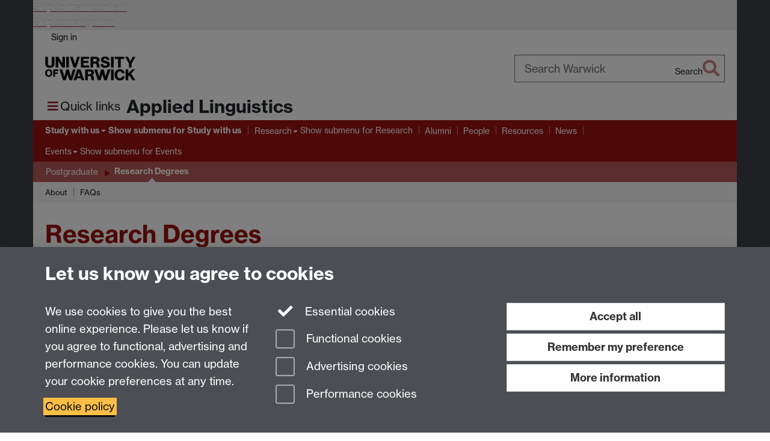

--- FILE ---
content_type: text/html;charset=UTF-8
request_url: https://warwick.ac.uk/fac/soc/al/study/postgraduate/phd/
body_size: 9959
content:

<!doctype html>
<html lang="en-GB" class="no-js">
    <head>
        <base href="https://warwick.ac.uk/fac/soc/al/study/postgraduate/phd/">

        <meta charset="utf-8">
<meta http-equiv="X-UA-Compatible" content="IE=edge">
<meta name="viewport" content="width=device-width, initial-scale=1">

<title>Research Degrees, Centre for Applied Linguistics
</title>

<meta name="description" content="The Centre for Applied Linguistics at Warwick University offers PhDs in the broad areas of English Language Teaching, Intercultural Communication and Discourse Studies.">
<meta name="keywords" content="PhD degree options, PhD English Language Teaching, PhD Applied Linguistics, PhD Intercultural Communication, PhD Discourse Studies">









    


    


    


<script>
  var dataLayer = [];
  var gtmData = {};

  
  gtmData.analyticsPageUrl = '\/fac\/soc\/al\/study\/postgraduate\/phd';
  gtmData.userAudience = 'NotLoggedIn';
  gtmData.userDepartment = 'Unknown';

  dataLayer.push(gtmData);
</script>


    <script>(function(w,d,s,l,i){w[l]=w[l]||[];w[l].push({'gtm.start':
      new Date().getTime(),event:'gtm.js'});var f=d.getElementsByTagName(s)[0],
      j=d.createElement(s),dl=l!='dataLayer'?'&l='+l:'';j.async=true;j.src=
      'https://www.googletagmanager.com/gtm.js?id='+i+dl;f.parentNode.insertBefore(j,f);
    })(window,document, 'script','dataLayer', 'GTM-55N43RF');</script>








<link rel="search" type="application/opensearchdescription+xml" title="Warwick Search" href="//search.warwick.ac.uk/static/search/osd.xml">



<!-- Google canonical URL - the main URL for this page -->

    
    
        <link rel="canonical" href="https://warwick.ac.uk/fac/soc/al/study/postgraduate/phd/">
    














<link rel="icon" type="image/svg+xml" href="https://d36jn9qou1tztq.cloudfront.net/static_war/render/id7/images/crest-dynamic.svg.481631441674">
<link rel="icon" type="image/png" href="https://d36jn9qou1tztq.cloudfront.net/static_war/render/id7/images/favicon-32x32.png.316569982511" sizes="32x32">
<link rel="apple-touch-icon" sizes="180x180" href="https://d36jn9qou1tztq.cloudfront.net/static_war/render/id7/images/apple-touch-icon-180x180.png.165120660824">
<link rel="manifest" href="https://d36jn9qou1tztq.cloudfront.net/static_war/manifest.json.145907410054" />



<meta name="theme-color" content="#9A1310">




    
        <link rel="stylesheet" href="https://use.typekit.net/iog2qgq.css" crossorigin="anonymous">

        
        
        
        <link rel="stylesheet" href="https://d36jn9qou1tztq.cloudfront.net/static_war/render/id7/css/pack7-2025.css.320499177456" type="text/css">
        
        
    
    


<!-- Pre-load the statuspage CSS, then after the page finishes loading, parse it -->
<link rel="preload" href="https://d36jn9qou1tztq.cloudfront.net/static_war/render/statuspage-widget/main.css.246290990343" as="style" onload="this.onload=null;this.rel='stylesheet'">



    
    
    
        <link rel="shortcut icon" type="image/x-icon" href="https://d36jn9qou1tztq.cloudfront.net/static_war/render/id7/images/favicon.ico.425836117052">
        <link rel="shortcut icon" type="image/x-icon" href="https://d36jn9qou1tztq.cloudfront.net/static_war/render/id7/images/favicon.ico.425836117052" media="(prefers-color-scheme: light)">
        <link rel="shortcut icon" type="image/x-icon" href="https://d36jn9qou1tztq.cloudfront.net/static_war/render/id7/images/favicon-dark-mode.ico.326472871356" media="(prefers-color-scheme: dark)">
    





    <link rel="stylesheet" href="https://d36jn9qou1tztq.cloudfront.net/static_site/fac/soc/al/site.css.157768665600" type="text/css">





    <script type="text/javascript" src="https://d36jn9qou1tztq.cloudfront.net/static_war/render/id7/js/id7-bundle-render.js.119108591996"></script>

    <script type="module" src="https://d36jn9qou1tztq.cloudfront.net/static_war/sitebuilder.js.951999565082"></script>





    <script type="text/javascript" src="https://d36jn9qou1tztq.cloudfront.net/static_site/fac/soc/al/site.js.150096901553"></script>





<script type="text/javascript">
    SitebuilderInfo.url = '/fac/soc/al/study/postgraduate/phd';
    SitebuilderInfo.lastUpdated = 1763655855654;
    SitebuilderInfo.lastContentUpdated = 1762780792935;
    SitebuilderInfo.buildTimestamp = '1768295074608';
</script>



<script src="https://d36jn9qou1tztq.cloudfront.net/static_war/render/scripts/global-permission.js.327690442748"></script>




<!-- main parsed links -->

    <link rel="stylesheet" href="/static_war/pagemaker/components/render-only/hero.css" data-component-link="true">




<link rel="alternate"
      type="application/rss+xml"
      title="Changes in /fac/soc/al/ (RSS 2.0)"
      href="https://warwick.ac.uk/sitebuilder2/api/rss/siteChanges.rss?page=/fac/soc/al">

<!-- main parsed styles -->

    <style data-user-style="true">
  .Red-lg {
  	color: #9a1310!important;
  	/*AL Red*/
  	font-size: 38px!important;
  	line-height: 1.1em;
  	font-weight: bold;
  }

  .margins {
  margin-left: 4% !important;
  margin-right: 4% !important; }
</style>


<!-- rhs parsed styles -->


<!-- main parsed scripts -->


<!-- rhs parsed scripts -->



    

    
        
            
            
            
            
                <script type="text/javascript" data-user-script="true">
Event.onDOMReady(function() { var email51370883 = '<a h';
email51370883 += 'ref=';
email51370883 += '"mailto:&#97;&#x70;&#112;&#x6c;';
email51370883 += '&#105;&#110;&#103;&#64;&#x77;&#x61;&#114;&#x77;&#105';
email51370883 += ';&#99;&#107;&#x2e;&#';
email51370883 += '97;&#x63;&#x2e;&#x';
email51370883 += '75;&#107;">&#x61;&#x7';
email51370883 += '0;&#x70;&#108;&#x69;&#110;&#103;&#x40;&#x77;&#97;&#x72;&#119;';
email51370883 += '&#x69;&#x63;&#107;&#46;&#97;&#99;&#46;&#x75;&#x6b;<\/a>';
if(document.getElementById('email51370883')) document.getElementById('email51370883').innerHTML = email51370883;
});
</script>
            
        
    


    </head>

    
    
    
    
        
    

    
    

    <body class="in-fac in-soc in-al in-study in-postgraduate in-phd id7-point-1">
        


  
  
  



  <noscript><iframe src="https://www.googletagmanager.com/ns.html?id=GTM-55N43RF&advertisingPermission=&functionalPermission=&performancePermission="
                    height="0" width="0" style="display:none;visibility:hidden"></iframe></noscript>






        <div class="id7-left-border"></div>
        <div class="id7-fixed-width-container">
            <a class="sr-only sr-only-focusable" href="#main">Skip to main content</a>
            <a class="sr-only sr-only-focusable" href="#primary-nav" accesskey="N">Skip to navigation</a>

            <header class="id7-page-header">
                <div class="id7-utility-masthead">
    <nav class="id7-utility-bar" aria-label="Utility bar">
    <ul>
        

            

            
                
            

            
                
                    
                    
                        
                    
                
            

        

        
            
            
                
                
                
                    
                    
                        
<li id="sign-in-link"><a  href="https://websignon.warwick.ac.uk/origin/slogin?shire=https%3A%2F%2Fwarwick.ac.uk%2Fsitebuilder2%2Fshire-read&amp;providerId=urn%3Awarwick.ac.uk%3Asitebuilder2%3Aread%3Aservice&amp;target=https%3A%2F%2Fwarwick.ac.uk%2Ffac%2Fsoc%2Fal%2Fstudy%2Fpostgraduate%2Fphd%2F" rel="nofollow" class="ut" 
>Sign in</a> </li>

                    
                
            
            
        
    </ul>
</nav>

    <div class="id7-masthead">
    <div class="id7-masthead-contents">
        <div class="clearfix">
            <div class="id7-logo-column">
                
                    <div class="id7-logo-row">
                        <div class="id7-logo">
                            <a href="https://warwick.ac.uk/" title="University of Warwick homepage">
                                
                                
                                <img src="https://d36jn9qou1tztq.cloudfront.net/static_war/render/id7/images/wordmark.svg.136055278947" alt="University of Warwick homepage">
                                
                                
                                
                            </a>
                        </div>

                        
                            
                            
                            
                            
                            
                            
                                <nav class="id7-site-links"  aria-label="Site links">
                                    <ul>
                                        <li><a href="https://warwick.ac.uk/study">Study</a></li>
                                        <li><a href="https://warwick.ac.uk/research">Research</a></li>
                                        <li><a href="https://warwick.ac.uk/business">Business</a></li>
                                        <li><a href="https://warwick.ac.uk/alumni">Alumni</a></li>
                                        <li><a href="https://warwick.ac.uk/news">News</a></li>
                                        <li><a href="https://warwick.ac.uk/engagement">Engagement</a></li>
                                        
                                    </ul>
                                </nav>
                            
                        
                    </div>
                
            </div>
            <div class="id7-search-column">
                
                    <div class="id7-search">
                        
                            
                                <form action="//search.warwick.ac.uk/website" role="search">
                                    <input type="hidden" name="source" value="https://warwick.ac.uk/fac/soc/al/study/postgraduate/phd/">
                                    <div class="form-group">
                                        <div class="id7-search-box-container floating-label">
                                            <input type="search" class="form-control input-lg" id="id7-search-box" name="q" placeholder="Search Warwick" data-suggest="go" aria-label="Search Warwick">
                                            <label for="id7-search-box">Search Warwick</label>
                                            <button type="submit" class="search-button"><span class="sr-only">Search</span><i class="fas fa-search fa-2x" aria-hidden="true"></i></button>
                                        </div>
                                    </div>
                                </form>
                            
                            
                        
                    </div>
                
            </div>
        </div>

        
            <div class="id7-header-text clearfix">
                <h2 class="h1">
                    

                    
                    

                    <span class="id7-current-site-link" data-short-title="Applied Linguistics">
                        <a accesskey="1" title="Applied Linguistics home page [1]" href="https://warwick.ac.uk/fac/soc/al/">Applied Linguistics</a>
                    </span>
                </h2>
            </div>
        
    </div>
</div>

</div>

                
                    <div class="id7-navigation" id="primary-nav">
                        <nav class="navbar navbar-primary hidden-xs" role="navigation" aria-label="Primary navigation"> <ul class="nav navbar-nav"><li class="next-secondary active first dropdown" data-lastmodified="1762874623137"> <a href="https://warwick.ac.uk/fac/soc/al/study/" data-page-url="/fac/soc/al/study/">Study with us</a> <ul class="dropdown-menu" role="menu"><li data-lastmodified="1759394319397"> <a href="https://warwick.ac.uk/fac/soc/al/study/undergraduate/" data-page-url="/fac/soc/al/study/undergraduate/">Undergraduate</a> </li><li data-lastmodified="1763655855654"> <a href="https://warwick.ac.uk/fac/soc/al/study/postgraduate/" data-page-url="/fac/soc/al/study/postgraduate/">Postgraduate</a> </li></ul> </li><li class="second dropdown" data-lastmodified="1765521253141"> <a href="https://warwick.ac.uk/fac/soc/al/research/" data-page-url="/fac/soc/al/research/">Research</a> <ul class="dropdown-menu" role="menu"><li data-lastmodified="1765521253141"> <a href="https://warwick.ac.uk/fac/soc/al/research/999respond/" data-page-url="/fac/soc/al/research/999respond/">Booklet</a> </li><li data-lastmodified="1766083406344"> <a href="https://warwick.ac.uk/fac/soc/al/research/mdear/" data-page-url="/fac/soc/al/research/mdear/">Mentor Development for Exploratory Action Research</a> </li></ul> </li><li data-lastmodified="1762874623137"> <a href="https://warwick.ac.uk/fac/soc/al/alumni/" data-page-url="/fac/soc/al/alumni/">Alumni</a></li><li data-lastmodified="1762874623137"> <a href="https://warwick.ac.uk/fac/soc/al/people/" data-page-url="/fac/soc/al/people/">People</a></li><li data-lastmodified="1762874623137"> <a href="https://warwick.ac.uk/fac/soc/al/global-pad/" data-page-url="/fac/soc/al/global-pad/">Resources</a></li><li data-lastmodified="1765450422514"> <a href="https://warwick.ac.uk/fac/soc/al/news/" data-page-url="/fac/soc/al/news/">News</a></li><li class="dropdown" data-lastmodified="1762874623137"> <a href="https://warwick.ac.uk/fac/soc/al/events/" data-page-url="/fac/soc/al/events/">Events</a> <ul class="dropdown-menu" role="menu"><li data-lastmodified="1761929447253"> <a href="https://warwick.ac.uk/fac/soc/al/events/seminarseries/" data-page-url="/fac/soc/al/events/seminarseries/">Language Culture Matters Seminar Series</a> </li><li data-lastmodified="1756906798753"> <a href="https://warwick.ac.uk/fac/soc/al/events/ma_quick_fire_2025/" data-page-url="/fac/soc/al/events/ma_quick_fire_2025/">MA TESOL Quickfire Event 2025</a> </li><li data-lastmodified="1756906798753"> <a href="https://warwick.ac.uk/fac/soc/al/events/materialityspacesignsinhighereducation/" data-page-url="/fac/soc/al/events/materialityspacesignsinhighereducation/">Materiality, Space and Signs in Higher Education </a> </li><li data-lastmodified="1756906798753"> <a href="https://warwick.ac.uk/fac/soc/al/events/talkandpoetryworkshop/" data-page-url="/fac/soc/al/events/talkandpoetryworkshop/">Talk and Poetry workshop </a> </li></ul> </li></ul></nav><nav class="navbar navbar-secondary" role="navigation" aria-label="Secondary navigation"> <ul class="nav navbar-nav"><li class="nav-breadcrumb first" data-lastmodified="1762874623137"> <a href="https://warwick.ac.uk/fac/soc/al/study/" data-page-url="/fac/soc/al/study/">Study with us</a></li><li class="nav-breadcrumb second" data-lastmodified="1763655855654"> <a href="https://warwick.ac.uk/fac/soc/al/study/postgraduate/" data-page-url="/fac/soc/al/study/postgraduate/">Postgraduate</a></li><li class="active nav-breadcrumb next-tertiary last" data-lastmodified="1763655855654"> <a tabindex="0" data-page-url="/fac/soc/al/study/postgraduate/phd/">Research Degrees</a></li></ul></nav><nav class="navbar navbar-tertiary" role="navigation" aria-label="Tertiary navigation"> <ul class="nav navbar-nav"><li class="first" data-lastmodified="1762348016070"> <a href="https://warwick.ac.uk/fac/soc/al/study/postgraduate/phd/about/" data-page-url="/fac/soc/al/study/postgraduate/phd/about/">About</a></li><li class="second" data-lastmodified="1762348016070"> <a href="https://warwick.ac.uk/fac/soc/al/study/postgraduate/phd/faq/" data-page-url="/fac/soc/al/study/postgraduate/phd/faq/">FAQs</a></li></ul></nav>
                    </div>
                
            </header>

            
            <main id="main" class="id7-main-content-area">
                <header>
                    <div class="id7-horizontal-divider">
                        <svg xmlns="http://www.w3.org/2000/svg" x="0" y="0" version="1.1" width="1130" height="41" viewBox="0, 0, 1130, 41">
                            <path d="m 0,0.5 1030.48, 0 22.8,40 16.96,-31.4 16.96,31.4 22.8,-40 20,0" class="divider" stroke="#383838" fill="none" />
                        </svg>
                    </div>

                    
                    <div class="id7-page-title
                        
                        
                        ">
                        <h1>
                            
                            
                                Research Degrees

                            
                        </h1>
                    </div>
                </header>

                

                
                <div class="id7-main-content">
                    

                    <div class="layout layout-100">
                        <div class="column-1"><div class="column-1-content">
                            
                                
                                     
  <div class="hero-component full-width flush-top hero-component--margin-x-3 hero-component--text-color-light hero-component--middle hero-component--text-bg">
   <img class="hero-component--backdrop" src="https://warwick.ac.uk/research/strategy/2_220330b_0973hollis-v2header.jpg" alt="" role="presentation">
   <div class="hero-component--content"> 
    <h2>Postgraduate Research</h2> 
   </div>
  </div>
  <div class="container-component boxstyle_ box5 full-width flush-top no-bottom-margin">
   <div class="layout-row layout-row--nowrap">
    <div class="layout-col layout-col--1"> 
    </div>
    <div class="layout-col layout-col--10"> 
     <p class="text-center">If you are interested in doing a PhD in the broad areas of English Language Teaching, Intercultural Communication or Discourse Studies and are keen to work with internationally well-known researchers, the Department of Applied Linguistics could be your home. We have extensive experience and specialist expertise in supporting doctoral researchers and we seek to engage them actively in our research community.</p> 
    </div>
    <div class="layout-col layout-col--1"> 
    </div>
   </div>
  </div>
  <hr class="invisible"> 
  <p class="text-center"><span class="formatted-text Red-lg"> Our Research Programmes</span></p> 
  <div class="layout-row layout-row--nowrap">
   <div class="layout-col layout-col--1"> 
   </div>
   <div class="layout-col layout-col--10"> 
    <p class="text-center">Our research courses suit students who thrive on independent study. You will explore a topic in-depth as part of an active research community, supervised by experts. We offer an extensive number of research courses, which you can learn more about below. For inspiration, <a href="https://warwick.ac.uk/fac/soc/al/research/theses/">explore successful theses</a> from our postgraduate researchers.</p> 
   </div>
   <div class="layout-col layout-col--1"> 
   </div>
  </div>
  <hr class="invisible">
  <div class="container-component margins">
   <div class="layout-row layout-row--nowrap">
    <div class="layout-col layout-col--4">
     <div class="container-component boxstyle_ box1"> 
      <h3 class="text-center"><a href="https://warwick.ac.uk/study/postgraduate/courses/mphil-phd-applied-linguistics" target="_blank" rel="noopener"><strong>Applied Linguistics MPhil/PhD</strong><i class="new-window-link" aria-hidden="true" title="Link opens in a new window"></i><span class="sr-only">Link opens in a new window</span></a></h3> 
     </div>
    </div>
    <div class="layout-col layout-col--4">
     <div class="container-component boxstyle_ box1"> 
      <h3 class="text-center"><a href="https://warwick.ac.uk/study/postgraduate/courses/mphil-phd-english-language-teaching" target="_blank" rel="noopener"><strong>English Language Teaching MPhil/PhD</strong><i class="new-window-link" aria-hidden="true" title="Link opens in a new window"></i><span class="sr-only">Link opens in a new window</span></a></h3> 
     </div>
    </div>
    <div class="layout-col layout-col--4">
     <div class="container-component boxstyle_ box1"> 
      <h3 class="text-center"><a href="https://warwick.ac.uk/study/postgraduate/courses/mphil-phd-english-language-teaching-applied-linguistics" target="_blank" rel="noopener"><strong>English Language Teaching and Applied Linguistics MPhil/PhD</strong><i class="new-window-link" aria-hidden="true" title="Link opens in a new window"></i><span class="sr-only">Link opens in a new window</span></a></h3> 
     </div>
    </div>
   </div>
   <div class="layout-row layout-row--nowrap">
    <div class="layout-col layout-col--4">
     <div class="container-component boxstyle_ box1"> 
      <h3 class="text-center"><a href="https://warwick.ac.uk/study/postgraduate/courses/mphil-phd-discourse-studies" target="_blank" rel="noopener"><strong>Discourse Studies MPhil/PhD</strong><i class="new-window-link" aria-hidden="true" title="Link opens in a new window"></i><span class="sr-only">Link opens in a new window</span></a></h3> 
     </div>
    </div>
    <div class="layout-col layout-col--4">
     <div class="container-component boxstyle_ box1"> 
      <h3 class="text-center"><a href="https://warwick.ac.uk/study/postgraduate/courses/mphil-phd-intercultural-communication" target="_blank" rel="noopener"><strong>Intercultural Communication MPhil/PhD</strong><i class="new-window-link" aria-hidden="true" title="Link opens in a new window"></i><span class="sr-only">Link opens in a new window</span></a></h3> 
     </div>
    </div>
    <div class="layout-col layout-col--4">
     <div class="container-component boxstyle_ box1"> 
      <h3 class="text-center"><a href="https://warwick.ac.uk/study/postgraduate/courses/mphil-phd-linguistics" target="_blank" rel="noopener"><strong>Linguistics MPhil/PhD</strong><i class="new-window-link" aria-hidden="true" title="Link opens in a new window"></i><span class="sr-only">Link opens in a new window</span></a></h3> 
     </div>
    </div>
   </div>
  </div>
  <hr class="invisible">
  <div class="container-component boxstyle_ box5 full-width">
   <div class="layout-row layout-row--nowrap">
    <div class="layout-col layout-col--6">
     <div class="container-component boxstyle_ box0"> 
      <h3><strong>Advice</strong></h3> 
      <p>Potential applicants are welcome to ask for any further information or advice before submitting an application. Please contact our Postgraduate Research Studies Admission Tutor</p> 
      <p><strong style="text-align: start;">Professor Neil Murray:</strong></p> 
      <p>Email: <a href="mailto:N.L.Murray@warwick.ac.uk" style="font-size: 1.6rem;">N.L.Murray@warwick.ac.uk</a></p> 
     </div>
    </div>
    <div class="layout-col layout-col--6">
     <div class="image-component margin-full"> <picture> 
       <img src="al_pgr.jpg" alt="" role="presentation" loading="lazy" class="img-content"> 
      </picture> 
     </div>
    </div>
   </div>
  </div>
  <hr class="invisible"> 
  <p class="text-center"></p> 
 
                                
                                
                            
                        </div></div>
                        
                    </div>
                    
                </div>

                
            </main>

            

            

    
    


<footer class="id7-page-footer id7-footer-coloured">
    <div class="id7-site-footer">
        <div class="id7-site-footer-content">

            

            
            

            

            
                
                
                    
                
            

            <div class="row">
<div class="col-md-8">
<p>Applied Linguistics<br />S1.74 Social Sciences Building, University of Warwick, Coventry, CV4 7AL, United Kingdom<br />Tel: +44 (0)24 7652 3200<br />Email: <span id="email51370883">&#97;&#x70;&#112;&#x6c;&#x69;&#110;&#x67;&#32;&#97;&#x74;&#x20;&#x77;&#97;&#x72;&#x77;&#105;&#99;&#107;&#32;&#x64;&#x6f;&#x74;&#x20;&#97;&#x63;&#32;&#x64;&#x6f;&#116;&#x20;&#x75;&#x6b;</span></p>
</div>
<div class="col-md-4 fa-social-icons text-right"><a href="http://www2.warwick.ac.uk/fac/soc/al/intranet/" class="btn btn-brand">Intranet</a> <a href="https://www.instagram.com/warwick_applied_linguistics" aria-label="Centre for Applied Linguistics on Instagram"><i class="fa fa-instagram fa-3x fa-fw"></i><span class="sr-only">Instagram</span></a> <a href="https://www.facebook.com/warwickcal" aria-label="Centre for Applied Linguistics on Facebook"><i class="fa fa-facebook fa-3x"></i><span class="sr-only">Facebook</span></a></div>
</div>
        </div>
    </div>
    <div class="id7-app-footer">
        <div class="id7-app-footer-content crest-right">
            
                <div id="page-footer-elements" class="nofollow clearfix page-footer-elements">
                    
                    
                    <span>











  
  
  
  
  
  
  
	
	Page contact: <a id="email-owner-link" href="/sitebuilder2/api/ajax/emailOwner.htm?page=%2Ffac%2Fsoc%2Fal%2Fstudy%2Fpostgraduate%2Fphd" class="no-print-expand" aria-controls="email-page-owner" title="Send an email to Stephanie Schnurr" rel="nofollow">Stephanie Schnurr</a>
  

</span>
                    <span>Last revised: Mon 10 Nov 2025</span>
                </div>
                <div id="email-page-owner" class="hidden">
                    
                </div>
            

            <div class="id7-footer-utility">
                <ul>
                    <li id="powered-by-link">
                        Powered by <a href="https://warwick.ac.uk/sitebuilder" title="More information about SiteBuilder">Sitebuilder</a>
                    </li>

                    
                        
                        
                            
                            
                            
                            
                            
                        
                    

                    <li id="accessibility-link"><a href="https://warwick.ac.uk/accessibility" title="Accessibility information [0]" accesskey="0">Accessibility</a></li>

                    <li id="cookies-link"><a href="https://warwick.ac.uk/cookies" title="Information about cookies">Cookies</a></li>

                    <li id="copyright-link"><a href="https://warwick.ac.uk/copyright" title="Copyright Statement">&copy; MMXXVI</a></li>

                    
                        <li id="modern-slavery-link"><a href="https://warwick.ac.uk/modernslavery">Modern Slavery Statement</a></li>
                        <li id="global-conduct-link"><a href="https://warwick.ac.uk/conduct">Student Harassment and Sexual Misconduct</a></li>
                    

                    

                    <li id="privacy-link"><a href="https://warwick.ac.uk/privacy" title="Privacy notice">Privacy</a></li>

                    
                        <li id="terms-link"><a href="https://warwick.ac.uk/terms/general" title="Terms of use">Terms</a></li>
                    
                </ul>
            </div>

            <!-- Hide vacancies link on custom domains and nonbranded sites -->
            
            <div id="university-vacancies-link">
                <a class="btn btn-info" href="https://warwick.ac.uk/vacancies">Work with us</a>
            </div>
            
        </div>

    </div>
</footer>


        </div>
        <div class="id7-right-border"></div>

        

	
	

	




        



  
    



<sb-dialog-wrapper id="cookie-banner-wrapper">
    <dialog id="cookie-banner" data-no-esc="true">
        <div class="dialog-content container">
            <div class="dialog-body">
                <h2>Let us know you agree to cookies</h2>

                <form id="cookiePreferenceForm" action="/sitebuilder2/user/cookiepreference?returnTo=%2Ffac%2Fsoc%2Fal%2Fstudy%2Fpostgraduate%2Fphd%2F" method="POST">

                    <div class="row">
                        <div class="col-sm-12 col-md-4">
                            <p class="cookie-description">We use cookies to give you the best online experience. Please let us know if you agree to functional, advertising and performance cookies. You can update your cookie preferences at any time.</p>
                            <p class="cookie-policy-link"><a href="/cookies">Cookie policy</a></p>
                        </div>
                        <div class="col-sm-7 col-md-4">
                            <fieldset class="form-group">
                                <div class="checkbox disabled">
                                    <label data-toggle="tooltip" data-placement="top" title="Essential cookies are always on">
                                        <input type="checkbox" id="cookie-modal-essential-cookies" class="switch__checkbox" aria-disabled="true" checked="" disabled="">
                                        Essential cookies
                                    </label>
                                </div>

                                

























	



	
	
		
		
			<div class="checkbox"><span class="control-label-wrapper"><label>
		
	

	<input
		id="cookie-modal-functional-cookies"
		tabindex="0"
		type="checkbox"
		name="hasFunctionalConsent"
		class="nonTextField"
		
		value="true"
		
		
		
		
	> Functional cookies
	
		
		
			
		
	
	

	
	<input type="hidden" name="_hasFunctionalConsent" value="">
	
	

	
		
		
			</label>
            






<!-- helptext:hasFunctionalConsent -->


            </span></div>
		
	

	



                                

























	



	
	
		
		
			<div class="checkbox"><span class="control-label-wrapper"><label>
		
	

	<input
		id="cookie-modal-advertising-cookies"
		tabindex="0"
		type="checkbox"
		name="hasAdvertisingConsent"
		class="nonTextField"
		
		value="true"
		
		
		
		
	> Advertising cookies
	
		
		
			
		
	
	

	
	<input type="hidden" name="_hasAdvertisingConsent" value="">
	
	

	
		
		
			</label>
            






<!-- helptext:hasAdvertisingConsent -->


            </span></div>
		
	

	



                                

























	



	
	
		
		
			<div class="checkbox"><span class="control-label-wrapper"><label>
		
	

	<input
		id="cookie-modal-performance-cookies"
		tabindex="0"
		type="checkbox"
		name="hasPerformanceConsent"
		class="nonTextField"
		
		value="true"
		
		
		
		
	> Performance cookies
	
		
		
			
		
	
	

	
	<input type="hidden" name="_hasPerformanceConsent" value="">
	
	

	
		
		
			</label>
            






<!-- helptext:hasPerformanceConsent -->


            </span></div>
		
	

	



                            </fieldset>
                        </div>
                        <div class="col-sm-5 col-md-4">
                            <button type="submit" class="btn btn-accept-all btn-block btn-lg" name="acceptAll" value="true" aria-label="Accept all functional, advertising and performance cookies" title="Accept all functional, advertising and performance cookies">Accept all</button>
                            <button type="submit" class="btn btn-remember btn-block btn-lg" name="savePreferences" value="savePreferences">Remember my preference</button>
                            <button type="button" class="btn btn-more-info btn-block btn-lg cookie-banner-modal-button">More information</button>
                        </div>
                    </div>
                </form>
            </div>
        </div>
    </dialog>
</sb-dialog-wrapper>

  

  <div class="cookie-preference-modal-container"></div>



        <aside class="statuspage-embed-container"
            aria-label="Service Status"
            data-api-base="https://status.warwick.ac.uk/api"
            data-components='["j9ksmwrhqs9v", "fzcttzffk1j0", "lyljzmdxg3yg", "qkfm31zsq8c5"]'
        ></aside>
        <script async type="module" src="https://d36jn9qou1tztq.cloudfront.net/static_war/render/statuspage-widget/main.js.188893540094"></script>
    </body>
</html>


--- FILE ---
content_type: application/javascript;charset=UTF-8
request_url: https://d36jn9qou1tztq.cloudfront.net/static_site/fac/soc/al/site.js.150096901553
body_size: 212
content:
// FACULTY BURGER MENU

const HAMBURGER_DATA_URL = "/fac/soc/hamburger";
var LAYOUTS_SOURCE_SITE = "/static_site/templates/id7/layouts/"

jQuery(function ($) {

	$.ajax(LAYOUTS_SOURCE_SITE + "ham.js?" + Math.floor(new Date() / 8.64e7), {cache: true, dataType: 'script'});

});

// PAGE LAYOUTS

var pageLayout = 'plain';

jQuery(function($){  
  
  // Home page
  $.ajax(LAYOUTS_SOURCE_SITE + "slideshow-two-features.js?" + Math.floor(new Date()/8.64e7), {cache: true, dataType:'script'});  
  $.ajax(LAYOUTS_SOURCE_SITE + "slideshow-two-features-2019.js?" + Math.floor(new Date()/8.64e7), {cache: true, dataType:'script'});
  
  // Study, Engagement
  $.ajax(LAYOUTS_SOURCE_SITE + "simple-quote.js?" + Math.floor(new Date()/8.64e7), {cache: true, dataType:'script'});
  
  // Study - alternative version
  $.ajax(LAYOUTS_SOURCE_SITE + "complex-tabs.js?" + Math.floor(new Date()/8.64e7), {cache: true, dataType:'script'});
  
  // MA English Language Teaching, Research
  $.ajax(LAYOUTS_SOURCE_SITE + "simple-image.js?" + Math.floor(new Date()/8.64e7), {cache: true, dataType:'script'});
  
  // 23rd Warwick International Conference
  $.ajax(LAYOUTS_SOURCE_SITE + "small-slideshow-layout-2019.js?" + Math.floor(new Date()/8.64e7), {cache: true, dataType:'script'});
  
});